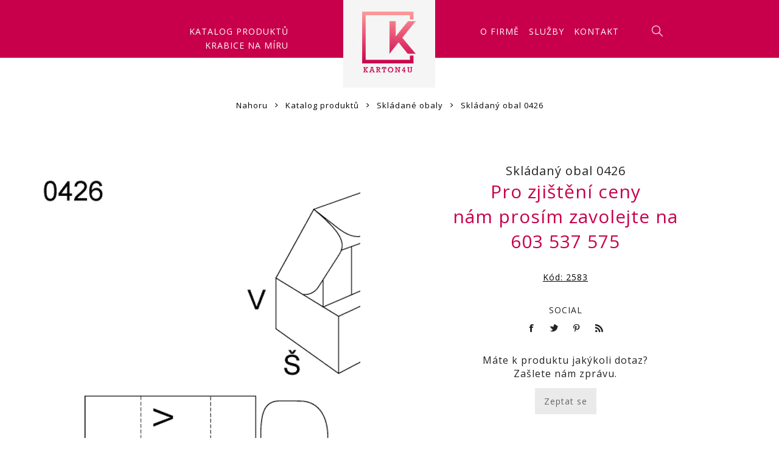

--- FILE ---
content_type: text/html; charset=utf-8
request_url: https://karton4you.cz/klopova-krabice-0426
body_size: 9215
content:
<!DOCTYPE html>
<html lang="cs"  class="html-product-details-page">
<head>
    <title>Krabice na m&#xED;ru. Skl&#xE1;dan&#xFD; obal 0426</title>
    <meta http-equiv="Content-type" content="text/html;charset=UTF-8" />
    <meta name="description" content="Krabice na m&#xED;ru" />
    <meta name="keywords" content="Krabice na m&#xED;ru" />
    <meta name="generator" content="nopCommerce" />
    <meta name="viewport" content="width=device-width, initial-scale=1.0, user-scalable=0, minimum-scale=1.0, maximum-scale=1.0" />
    <link href="https://fonts.googleapis.com/css?family=Nunito+Sans:300,400,800&amp;subset=latin-ext&display=swap" rel="stylesheet">
    <link href="https://fonts.googleapis.com/css2?family=Open+Sans:wght@400;700&display=swap" rel="stylesheet">

    <meta property="og:type" content="product" />
<meta property="og:title" content="Skl&#xE1;dan&#xFD; obal 0426" />
<meta property="og:description" content="" />
<meta property="og:image" content="https://karton4you.cz/images/thumbs/000/0000356_750.png" />
<meta property="og:image:url" content="https://karton4you.cz/images/thumbs/000/0000356_750.png" />
<meta property="og:url" content="https://karton4you.cz/klopova-krabice-0426" />
<meta property="og:site_name" content="Karton4You" />
<meta property="twitter:card" content="summary" />
<meta property="twitter:site" content="Karton4You" />
<meta property="twitter:title" content="Skl&#xE1;dan&#xFD; obal 0426" />
<meta property="twitter:description" content="" />
<meta property="twitter:image" content="https://karton4you.cz/images/thumbs/000/0000356_750.png" />
<meta property="twitter:url" content="https://karton4you.cz/klopova-krabice-0426" />

    

    <!-- Global site tag (gtag.js) - Google Analytics -->
                <script async src='https://www.googletagmanager.com/gtag/js?id='></script>
                <script>
                  window.dataLayer = window.dataLayer || [];
                  function gtag(){dataLayer.push(arguments);}
                  gtag('js', new Date());

                  gtag('config', '');
                  
                </script>

    


    <link href="/Themes/Avenue/Content/css/styles.css" rel="stylesheet" type="text/css" />
<link href="/Themes/Avenue/Content/css/footable.css" rel="stylesheet" type="text/css" />
<link href="/Themes/Avenue/Content/css/mobile.css" rel="stylesheet" type="text/css" />
<link href="/Themes/Avenue/Content/css/480.css" rel="stylesheet" type="text/css" />
<link href="/Themes/Avenue/Content/css/768.css" rel="stylesheet" type="text/css" />
<link href="/Themes/Avenue/Content/css/1024.css" rel="stylesheet" type="text/css" />
<link href="/Themes/Avenue/Content/css/1200.css" rel="stylesheet" type="text/css" />
<link href="/Themes/Avenue/Content/css/1500.css" rel="stylesheet" type="text/css" />
<link href="/Themes/Avenue/Content/css/msie.css" rel="stylesheet" type="text/css" />
<link href="/Plugins/SevenSpikes.Core/Styles/perfect-scrollbar.min.css" rel="stylesheet" type="text/css" />
<link href="/Plugins/SevenSpikes.Nop.Plugins.CloudZoom/Themes/Avenue/Content/cloud-zoom/CloudZoom.css" rel="stylesheet" type="text/css" />
<link href="/lib/magnific-popup/magnific-popup.css" rel="stylesheet" type="text/css" />
<link href="/Plugins/SevenSpikes.Nop.Plugins.MegaMenu/Themes/Avenue/Content/MegaMenu.css" rel="stylesheet" type="text/css" />
<link href="/Plugins/SevenSpikes.Nop.Plugins.InstantSearch/Themes/Avenue/Content/InstantSearch.css" rel="stylesheet" type="text/css" />
<link href="/Plugins/SevenSpikes.Nop.Plugins.AjaxCart/Themes/Avenue/Content/ajaxCart.css" rel="stylesheet" type="text/css" />
<link href="/Plugins/SevenSpikes.Nop.Plugins.ProductRibbons/Styles/Ribbons.common.css" rel="stylesheet" type="text/css" />
<link href="/Plugins/SevenSpikes.Nop.Plugins.ProductRibbons/Themes/Avenue/Content/Ribbons.css" rel="stylesheet" type="text/css" />
<link href="/Plugins/SevenSpikes.Nop.Plugins.QuickView/Themes/Avenue/Content/QuickView.css" rel="stylesheet" type="text/css" />
<link href="/lib/fineuploader/fine-uploader.min.css" rel="stylesheet" type="text/css" />
<link href="/Plugins/FoxNetSoft.CustomerRequests/Styles/styles.css" rel="stylesheet" type="text/css" />
<link href="/Themes/Avenue/Content/css/theme.custom-3.css?v=18" rel="stylesheet" type="text/css" />

    
    <link rel="canonical" href="https://karton4you.cz/klopova-krabice-0426" />

    
    
    <link rel="apple-touch-icon" sizes="72x72" href="icons/icons_3/apple-touch-icon.png">
<link rel="icon" type="image/png" sizes="32x32" href="icons/icons_3/favicon-32x32.png">
<link rel="icon" type="image/png" sizes="16x16" href="icons/icons_3/favicon-16x16.png">
<link rel="manifest" href="icons/icons_3/site.webmanifest">
<link rel="mask-icon" href="icons/icons_3/safari-pinned-tab.svg" color="#5bbad5">
<link rel="shortcut icon" href="icons/icons_3/favicon.ico">
<meta name="msapplication-TileColor" content="#da532c">
<meta name="msapplication-config" content="icons/icons_3/browserconfig.xml">
<meta name="theme-color" content="#ffffff">
    <link href="https://fonts.googleapis.com/css2?family=Comic+Neue:ital,wght@1,700&display=swap" rel="stylesheet">
    <!--Cookie panel-->
    <script>const ccnstL='/zasady-ochrany-osobnich-udaju',ccnstS="https://karton4you.cz/Themes/Avenue/Content/css/cookies.css",ccnstLang='cs';</script>
    <script defer src="https://karton4you.cz/Themes/Avenue/Content/scripts/cookies.js"></script>
<!--Cookie panel end-->
    <!-- Google Tag Manager -->
    <script>(function(w,d,s,l,i){w[l]=w[l]||[];w[l].push({'gtm.start':
    new Date().getTime(),event:'gtm.js'});var f=d.getElementsByTagName(s)[0],
    j=d.createElement(s),dl=l!='dataLayer'?'&l='+l:'';j.async=true;j.src=
    'https://www.googletagmanager.com/gtm.js?id='+i+dl;f.parentNode.insertBefore(j,f);
    })(window,document,'script','dataLayer','GTM-PLSX277');</script>
    <!-- End Google Tag Manager -->

    
    <!--Powered by nopCommerce - https://www.nopCommerce.com-->
</head>
<body class="product-details-page-body ">

    <!-- Google Tag Manager (noscript) -->
    <noscript><iframe src="https://www.googletagmanager.com/ns.html?id=GTM-PLSX277"
    height="0" width="0" style="display:none;visibility:hidden"></iframe></noscript>
    <!-- End Google Tag Manager (noscript) -->

    



<div class="ajax-loading-block-window" style="display: none">
</div>
<div id="dialog-notifications-success" title="Oznámení" style="display:none;">
</div>
<div id="dialog-notifications-error" title="Chyba" style="display:none;">
</div>
<div id="dialog-notifications-warning" title="Varování" style="display:none;">
</div>
<div id="bar-notification" class="bar-notification-container" data-close="Zavřít">
</div>



<!--[if lte IE 8]>
    <div style="clear:both;height:59px;text-align:center;position:relative;">
        <a href="http://www.microsoft.com/windows/internet-explorer/default.aspx" target="_blank">
            <img src="/Themes/Avenue/Content/img/ie_warning.jpg" height="42" width="820" alt="You are using an outdated browser. For a faster, safer browsing experience, upgrade for free today." />
        </a>
    </div>
<![endif]-->


<div class="master-wrapper-page   standard-gallery">
    
    <div class="overlayOffCanvas"></div>
    <div class="header-wrapper">
        


<div class="header">
    
    
    <div class="header-upper">
        <div class="header-text">
            <span>.</span>
        </div>
        <div class="profile-links responsive-nav-content">
            <div class="responsive-nav-head">
                <span class="text">Profile</span>
                <span class="button close-links"></span>
            </div>
            <div class="responsive-nav-body">
                
                <div class="header-selects">
                

                    
                </div>
            </div>
        </div>
    </div>
    <div class="header-lower">
        <div class="header-lower-inner">
            <div class="header-menu table-cell responsive-nav-content">
                <div class="responsive-nav-head">
                    <span class="text">Menu</span>
                    <span class="button close-menu"></span>
                </div>
               
                    



    <ul class="mega-menu menu4you"
        data-isRtlEnabled="false"
        data-enableClickForDropDown="false">



<li class=" ">

    <a href="/katalog-produktu" class="" title="Katalog produkt&#x16F;" ><span> Katalog produkt&#x16F;</span></a>

</li>




<li class=" ">

    <a href="https://karton4you.cz/krabice-na-miru" class="" title="Krabice na m&#xED;ru" ><span> Krabice na m&#xED;ru</span></a>

</li>




<li class="skrytdesktop ">

    <a href="/about-us" class="" title="O firm&#x11B;" ><span> O firm&#x11B;</span></a>

</li>




<li class="skrytdesktop ">

    <a href="/sluzby" class="" title="Slu&#x17E;by" ><span> Slu&#x17E;by</span></a>

</li>




<li class="skrytdesktop ">

    <a href="/contactus" class="" title="Kontakty" ><span> Kontakty</span></a>

</li>


        
    </ul>
    <div class="menu-title"><span>Menu</span></div>
    <ul class="mega-menu-responsive menu4you">



<li class=" ">

    <a href="/katalog-produktu" class="" title="Katalog produkt&#x16F;" ><span> Katalog produkt&#x16F;</span></a>

</li>




<li class=" ">

    <a href="https://karton4you.cz/krabice-na-miru" class="" title="Krabice na m&#xED;ru" ><span> Krabice na m&#xED;ru</span></a>

</li>




<li class="skrytdesktop ">

    <a href="/about-us" class="" title="O firm&#x11B;" ><span> O firm&#x11B;</span></a>

</li>




<li class="skrytdesktop ">

    <a href="/sluzby" class="" title="Slu&#x17E;by" ><span> Slu&#x17E;by</span></a>

</li>




<li class="skrytdesktop ">

    <a href="/contactus" class="" title="Kontakty" ><span> Kontakty</span></a>

</li>


        
    </ul>

            </div>

<div class="header-logo-wrapper table-cell">
                <div class="nav-button menu-button">
                    <span class="trigger" title="Menu"></span>
                </div>
                <div class="header-logo">
                    



<a href="/" class="logo">


<img alt="Karton4You" src="https://karton4you.cz/images/thumbs/000/0000602_logo_02.jpeg" /></a>
                </div>
            </div>

            

            <div class="responsive-nav-wrapper table-cell">
                <div class="kontaktytop">
            



    <ul class="mega-menu kontaktmenutop"
        data-isRtlEnabled="false"
        data-enableClickForDropDown="false">



<li class=" ">

    <a href="/about-us" class="" title="O firm&#x11B;" ><span> O firm&#x11B;</span></a>

</li>




<li class=" ">

    <a href="/sluzby" class="" title="Slu&#x17E;by" ><span> Slu&#x17E;by</span></a>

</li>




<li class=" ">

    <a href="/contactus" class="" title="Kontakt" ><span> Kontakt</span></a>

</li>


        
    </ul>
    <div class="menu-title"><span>Menu</span></div>
    <ul class="mega-menu-responsive kontaktmenutop">



<li class=" ">

    <a href="/about-us" class="" title="O firm&#x11B;" ><span> O firm&#x11B;</span></a>

</li>




<li class=" ">

    <a href="/sluzby" class="" title="Slu&#x17E;by" ><span> Slu&#x17E;by</span></a>

</li>




<li class=" ">

    <a href="/contactus" class="" title="Kontakt" ><span> Kontakt</span></a>

</li>


        
    </ul>

                <div class="nav-button search-button">
                    <span class="trigger" title="Výsledek hledání"></span>
                </div>
                </div>
                <div class="nav-button personal-button">
                    <span class="trigger" title="Profile"></span>
                </div>
                
            </div>
        </div>
    </div>
    
    
    <div class="search-box store-search-box responsive-nav-content">
        <div class="responsive-nav-head">
    <span class="text">Výsledek hledání</span>
    <span class="button close-search"></span>
</div>
<div class="responsive-nav-body">
    <form method="get" class="search-form" id="small-search-box-form" action="/search">
        <input type="text" class="search-box-text" id="small-searchterms" autocomplete="off" name="q" placeholder="Vyhledat ..." aria-label="Search store" />
        



<input type="hidden" class="instantSearchResourceElement"
       data-highlightFirstFoundElement="true"
       data-minKeywordLength="3"
       data-defaultProductSortOption="0"
       data-instantSearchUrl="/instantSearchFor"
       data-searchPageUrl="/search"
       data-searchInProductDescriptions="true"
       data-numberOfVisibleProducts="2" />


        <button type="submit" class="button-1 search-box-button" value="Hledat">Hledat</button>
            
                
    </form>
</div>
    </div>
    <div class="flyout-cart responsive-nav-content">
        <div class="responsive-nav-head">
            <span class="button close-cart"></span>
        </div>
        <div class="responsive-nav-body">
        </div>
    </div>
    
</div>
    </div>
        
        
        <div class="breadcrumb">
            <ul itemscope itemtype="http://schema.org/BreadcrumbList">
                
                <li>
                    <span>
                        <a href="/">
                            <span>Nahoru</span>
                        </a>
                    </span>
                    <span class="delimiter">&gt;</span>
                </li>
                                    <li itemprop="itemListElement" itemscope itemtype="http://schema.org/ListItem">
                        <a href="/katalog-produktu" itemprop="item">
                            <span itemprop="name">Katalog produkt&#x16F;</span>
                        </a>
                        <span class="delimiter">&gt;</span>
                        <meta itemprop="position" content="1" />
                    </li>
                    <li itemprop="itemListElement" itemscope itemtype="http://schema.org/ListItem">
                        <a href="/skladane-obaly" itemprop="item">
                            <span itemprop="name">Skl&#xE1;dan&#xE9; obaly</span>
                        </a>
                        <span class="delimiter">&gt;</span>
                        <meta itemprop="position" content="2" />
                    </li>
                
                <li itemprop="itemListElement" itemscope itemtype="http://schema.org/ListItem">
                    <strong class="current-item" itemprop="name">Skl&#xE1;dan&#xFD; obal 0426</strong>
                    <span itemprop="item" itemscope itemtype="http://schema.org/Thing" 
                          id="/klopova-krabice-0426">
                    </span>
                    <meta itemprop="position" content="3" />
                    
                </li>
            </ul>
    </div>


        <div class="master-wrapper-content">
        




<div class="ajaxCartInfo" data-getAjaxCartButtonUrl="/NopAjaxCart/GetAjaxCartButtonsAjax"
     data-productPageAddToCartButtonSelector=".add-to-cart-button"
     data-productBoxAddToCartButtonSelector=".product-box-add-to-cart-button"
     data-productBoxProductItemElementSelector=".product-item"
     data-enableOnProductPage="True"
     data-enableOnCatalogPages="True"
     data-miniShoppingCartQuatityFormattingResource="({0})"
     data-miniWishlistQuatityFormattingResource="({0})"
     data-addToWishlistButtonSelector=".add-to-wishlist-button">
</div>

<input id="addProductVariantToCartUrl" name="addProductVariantToCartUrl" type="hidden" value="/AddProductFromProductDetailsPageToCartAjax" />
<input id="addProductToCartUrl" name="addProductToCartUrl" type="hidden" value="/AddProductToCartAjax" />
<input id="miniShoppingCartUrl" name="miniShoppingCartUrl" type="hidden" value="/MiniShoppingCart" />
<input id="flyoutShoppingCartUrl" name="flyoutShoppingCartUrl" type="hidden" value="/NopAjaxCartFlyoutShoppingCart" />
<input id="checkProductAttributesUrl" name="checkProductAttributesUrl" type="hidden" value="/CheckIfProductOrItsAssociatedProductsHasAttributes" />
<input id="getMiniProductDetailsViewUrl" name="getMiniProductDetailsViewUrl" type="hidden" value="/GetMiniProductDetailsView" />
<input id="flyoutShoppingCartPanelSelector" name="flyoutShoppingCartPanelSelector" type="hidden" value="#flyout-cart" />
<input id="shoppingCartMenuLinkSelector" name="shoppingCartMenuLinkSelector" type="hidden" value=".cart-qty" />
<input id="wishlistMenuLinkSelector" name="wishlistMenuLinkSelector" type="hidden" value="span.wishlist-qty" />






<div id="product-ribbon-info" data-productid="123"
     data-productboxselector=".product-item, .item-holder"
     data-productboxpicturecontainerselector=".picture, .item-picture"
     data-productpagepicturesparentcontainerselector=".product-essential"
     data-productpagebugpicturecontainerselector=".picture"
     data-retrieveproductribbonsurl="/RetrieveProductRibbons">
</div>


<div class="quickViewData" data-productselector=".product-item"
     data-productselectorchild=".buttons .wrap"
     data-retrievequickviewurl="/quickviewdata"
     data-quickviewbuttontext="detail zde"
     data-quickviewbuttontitle="Quick View"
     data-isquickviewpopupdraggable="True"
     data-enablequickviewpopupoverlay="True"
     data-accordionpanelsheightstyle="content"
     data-getquickviewbuttonroute="/getquickviewbutton">
</div>
        <div class="master-column-wrapper">
            <div class="center-1">
    
    

<!--product breadcrumb-->

<div class="page product-details-page">
    <div class="page-body">
        
        <form method="post" id="product-details-form" action="/klopova-krabice-0426">
            <div itemscope itemtype="http://schema.org/Product" data-productid="123">
                <div class="product-essential">
                    
                    



    <input type="hidden" class="cloudZoomAdjustPictureOnProductAttributeValueChange"
           data-productid="123"
           data-isintegratedbywidget="true" />
        <input type="hidden" class="cloudZoomEnableClickToZoom" />
    <div class="gallery sevenspikes-cloudzoom-gallery">
        
        <div class="picture-wrapper">
            <div class="picture" id="sevenspikes-cloud-zoom" data-zoomwindowelementid=""
                 data-selectoroftheparentelementofthecloudzoomwindow=""
                 data-defaultimagecontainerselector=".product-essential .gallery"
                 data-zoom-window-width="500"
                 data-zoom-window-height="500">
                <a href="https://karton4you.cz/images/thumbs/000/0000356.png" data-full-image-url="https://karton4you.cz/images/thumbs/000/0000356.png" class="picture-link" id="zoom1">
                    <img src="https://karton4you.cz/images/thumbs/000/0000356_750.png" alt="Obr&#xE1;zek z Skl&#xE1;dan&#xFD; obal 0426 " class="cloudzoom" id="cloudZoomImage"
                         itemprop="image" data-cloudzoom="appendSelector: &#x27;.picture-wrapper&#x27;, zoomPosition: &#x27;inside&#x27;, zoomOffsetX: 0, captionPosition: &#x27;bottom&#x27;, tintOpacity: 0, zoomWidth: 500, zoomHeight: 500, easing: 3, touchStartDelay: true, zoomFlyOut: false, disableZoom: &#x27;auto&#x27;"
                          />
                </a>
            </div>
        </div>
        
    </div>
                    <div class="overview ">
                        <div class="product-name">
                            
                            <h1 itemprop="name">
                                <span>Skl&#xE1;dan&#xFD; obal 0426</span>
                                
                            </h1>
                            
                            <!--price-->
    <div class="prices" itemprop="offers" itemscope itemtype="http://schema.org/Offer">
            <div class="product-price call-for-price">
                   <span class="CallForPrice1">Pro zjištění ceny</span>
                    <span class="CallForPrice2">nám prosím zavolejte na</span>
                    <span class="CallForPrice2"><a href="tel:734200165">603 537 575</a></span>
            </div>
    </div>
                        </div>
                        
                        <!--manufacturers-->
                        
                        <!--SKU, MAN, GTIN, vendor-->
                        	<div class="additional-details">
	        <div class="sku" >
	            <span class="label">Kód:</span>
	            <span class="value" itemprop="sku" id="sku-123">2583</span>
	        </div>
	    	    	    	</div>

                        <!--delivery-->
                        
                        <!--sample download-->
                        
                        <!--attributes-->
                        <!--gift card-->
                        <!--rental info-->
                        <!--price breaks-->
                        
                        <div class="cart-buttons-wrapper">
                            <!--add to cart-->
                            <!--wishlist, compare, email a friend-->
                            <div class="overview-buttons">
                                
                                
                                
                                
                            </div>
                        </div>
                        <!--availability-->
                        
                        



<div class="product-share">
    <label>Social</label>
    <ul class=".product-share-list">

        <li class="share-item facebook">
            <a class="share-link" href="javascript:openShareWindow('https://www.facebook.com/sharer.php?u=https://karton4you.cz/klopova-krabice-0426')"></a>
        </li>

        <li class="share-item twitter">
            <a class="share-link " href="javascript:openShareWindow('https://twitter.com/share?url=https://karton4you.cz/klopova-krabice-0426')"></a>
        </li>

        <li class="share-item pinterest">
            <a class="share-link" href="javascript:void((function(){var e=document.createElement('script');e.setAttribute('type','text/javascript');e.setAttribute('charset','UTF-8');e.setAttribute('src','https://assets.pinterest.com/js/pinmarklet.js?r='+Math.random()*99999999);document.body.appendChild(e)})());"></a>
        </li>

        <li class="share-item rss">
            <a class="share-link" href="#"></a>
        </li>

    </ul>

    
</div>

                        <style type="text/css">
.fns-rfq-buttons {
    margin: 25px 0 25px;
}
.fns-rfq-buttons input {
    background-color: #eaeaea;
    background-position: left center;
    background-repeat: no-repeat;
    border: medium none;
    color: #666;
    display: block;
    font-size: 14px;
    padding: 12px 15px 12px 15px;
    text-align: center;
    display: inline-block;
    width: auto;
}
</style>
<div class="fns-rfq-buttons">
<div class="dotaz-produkt">Máte k produktu jakýkoli dotaz? <br />Zašlete nám zprávu.</div>
        <input type="button" value="Zeptat se" onclick="ajaxRFQForm.load_rfqform(0,123)" />
</div>

                    </div>
					
                </div>
                
                <div class="product-collateral">
                    
                    
                </div>
                
                
            </div>
        <input name="__RequestVerificationToken" type="hidden" value="CfDJ8EIr9b61TGpKi7wru06QT9Mz2w6OYexqUztj9tlQ0F8b9VewsICjuED9fluFm3warDZxhIhw50pLmwUsu7IRHh4iBlucVGU8_Ci1HkgDduFtgWmZhKXlXyShouFTNovRRTEbMy47Agh2ZN5fMxzexR8" /></form>
        
    </div>
</div>

    
</div>

        </div>
        
    </div>
    

<div class="footer">
    <div class="footer-upper">
        
    </div>
    <div class="footer-middle">
        <div class="footer-text">
            <div class="footer-logo">
                    <img src="https://karton4you.cz/images/thumbs/000/0001601_logo2_02.jpeg" alt="" title="" />
            </div>
            <p class="text">Jsme profesionálové v oboru déle než 25 let.<BR> Co slíbíme  to splníme,  kvalitně a v termínu.</p>
        
        </div>
        <div class="footer-block-wrapper">
            <div class="footer-block information">

<div class="title">
                    <strong>Objednávky</strong>
                </div>
                <ul class="list">
                    <li><li>V případě dotazů či pomoci s výběrem nás <br>neváhejte kontaktovat</li> <li><div class="landingpage-ico-footer"><img src="https://karton4you.cz/images/uploaded/landingpage/phone.svg" alt="Description of Image" <li class="phone2landing">     603 537 575</p></div></li></li>
                </ul>


                
            </div>
           <div class="footer-block customer-service">
                <div class="title">
                    <strong>Péče a podpora</strong>
                </div>
                <ul class="list">
                        <li><a href="/sitemap">Mapa webu</a></li>
                                            <li><a href="/zasady-ochrany-osobnich-udaju">GDPR a ochrana osobn&#xED;ch &#xFA;daj&#x16F;</a></li>
                                            <li><a href="/contactus">Napište nám</a></li>
                </ul>
            </div>
                
            </div>
        </div>
    </div>
    <div class="footer-lower">
        <div class="footer-lower-block footer-site-info">
                <div class="info footer-powered-by">
                    Powered by <a href="https://www.nopcommerce.com/">nopCommerce</a>
                </div>
                            <div class="info footer-designed-by">
                    Created by <a href="https://www.frons.cz/" target="_blank">Frons.cz</a>
                </div>
            <div class="info footer-disclaimer">
                Copyright &copy; 2026 Karton4You. Všechna práva vyhrazena.
            </div>
        </div>
        
    </div>
    
    


</div>
</div>

<div class="fns-rfq" data-rfqcontoller="/CustomerRequest/PopUpProductDetails" style="display:none;"></div>
<div id="fns-rfq-popupwindow-product" style="display:none;"></div>
<div class="fns-rfq-ajax-loading-block" style="display: none">
    <div class="loading-image">
    </div>
</div><div class="fns-rfqform" data-contoller="/requestforquotation/popupwindow" data-contoller-post="/requestforquotation/popupwindowpost">
    <div id="fns-rfqform-popupwindow" title="" style="display:none;"></div>
    <div class="fns-rfqform-ajax-loading-block" style="display: none">
        <div class="loading-image"></div>
    </div>
</div>


    <link href="/Plugins/FoxNetSoft.RequestForQuotation/Styles/styles.css" rel="stylesheet" type="text/css" />

    <script src="/lib/jquery/jquery-3.3.1.min.js"></script>
<script src="/lib/jquery-validate/jquery.validate-v1.17.0/jquery.validate.min.js"></script>
<script src="/lib/jquery-validate/jquery.validate.unobtrusive-v3.2.10/jquery.validate.unobtrusive.min.js"></script>
<script src="/lib/jquery-ui/jquery-ui-1.12.1.custom/jquery-ui.min.js"></script>
<script src="/lib/jquery-migrate/jquery-migrate-3.0.1.min.js"></script>
<script src="/Plugins/SevenSpikes.Core/Scripts/iOS-12-array-reverse-fix.min.js"></script>
<script src="/js/public.common.js"></script>
<script src="/js/public.ajaxcart.js"></script>
<script src="/js/public.countryselect.js"></script>
<script src="/lib/kendo/2014.1.318/kendo.core.min.js"></script>
<script src="/lib/kendo/2014.1.318/kendo.userevents.min.js"></script>
<script src="/lib/kendo/2014.1.318/kendo.draganddrop.min.js"></script>
<script src="/lib/kendo/2014.1.318/kendo.window.min.js"></script>
<script src="/Plugins/SevenSpikes.Nop.Plugins.InstantSearch/Scripts/InstantSearch.min.js"></script>
<script src="/Plugins/SevenSpikes.Core/Scripts/lib/kendo/2019.2.619/kendo.core.min.js"></script>
<script src="/lib/kendo/2014.1.318/kendo.data.min.js"></script>
<script src="/lib/kendo/2014.1.318/kendo.popup.min.js"></script>
<script src="/lib/kendo/2014.1.318/kendo.list.min.js"></script>
<script src="/lib/kendo/2014.1.318/kendo.autocomplete.min.js"></script>
<script src="/Plugins/SevenSpikes.Core/Scripts/cloudzoom.core.min.js"></script>
<script src="/Plugins/SevenSpikes.Nop.Plugins.CloudZoom/Scripts/CloudZoom.min.js"></script>
<script src="/lib/magnific-popup/jquery.magnific-popup.min.js"></script>
<script src="/Plugins/SevenSpikes.Core/Scripts/sevenspikes.core.min.js"></script>
<script src="/Plugins/SevenSpikes.Nop.Plugins.MegaMenu/Scripts/MegaMenu.min.js"></script>
<script src="/Plugins/SevenSpikes.Core/Scripts/jquery.json-2.4.min.js"></script>
<script src="/Plugins/SevenSpikes.Nop.Plugins.AjaxCart/Scripts/AjaxCart.min.js"></script>
<script src="/Plugins/SevenSpikes.Nop.Plugins.ProductRibbons/Scripts/ProductRibbons.min.js"></script>
<script src="/lib/fineuploader/jquery.fine-uploader.min.js"></script>
<script src="/Plugins/SevenSpikes.Nop.Plugins.QuickView/Scripts/QuickView.min.js"></script>
<script src="/Plugins/FoxNetSoft.RequestForQuotation/Scripts/ajaxRFQForm.js"></script>
<script src="/Plugins/SevenSpikes.Core/Scripts/footable.min.js"></script>
<script src="/Plugins/SevenSpikes.Core/Scripts/perfect-scrollbar.min.js"></script>
<script src="/Plugins/SevenSpikes.Core/Scripts/sevenspikes.theme.min.js"></script>
<script src="/Themes/Avenue/Content/scripts/avenue.js"></script>

    <script type="text/javascript">
        function openShareWindow(url) {
            var winWidth = 520;
            var winHeight = 400;
            var winTop = (screen.height / 2) - (winHeight / 2);
            var winLeft = (screen.width / 2) - (winWidth / 2);

            window.open(url, 'sharer', 'top=' + winTop + ',left=' + winLeft + ',toolbar=0,status=0,width=' + winWidth + ',height=' + winHeight);
        }
    </script>
<script>
        AjaxCart.init(false, '.cart-qty', '.wishlist-qty', '#flyout-cart');
    </script>
<script id="instantSearchItemTemplate" type="text/x-kendo-template">
    <div class="instant-search-item" data-url="${ data.CustomProperties.Url }">
        <a href="${ data.CustomProperties.Url }">
            <div class="picture">
                <img src="${ data.DefaultPictureModel.ImageUrl }" alt="${ data.Name }" title="${ data.Name }" style="border: none">
            </div>
            <div class="details">
                <div class="title">${ data.Name }</div>
                # var ratingPercent = (((data.ReviewOverviewModel.RatingSum * 100)/ data.ReviewOverviewModel.TotalReviews) / 5) || 0; #
                <div class="product-reviews-overview" #if (data.ReviewOverviewModel.TotalReviews>
                    0) {# itemprop="aggregateRating" itemscope itemtype="http://schema.org/AggregateRating"#}#>
                    <div class="rating-box">
                        <div class="rating-icons">
                            <div class="rating" style="width: #= ratingPercent #%">
                            </div>
                        </div>
                    </div>
                </div>

                <div class="price"># var price = ""; if (data.ProductPrice.Price) { price = data.ProductPrice.Price } # #= price #</div>
            </div>
        </a>
    </div>
</script>
<script>
                $("#small-search-box-form").on("submit", function(event) {
                    if ($("#small-searchterms").val() == "") {
                        alert('Zadejte pros\u00EDm hledan\u00E9 kl\u00ED\u010Dov\u00E9 slovo');
                        $("#small-searchterms").focus();
                        event.preventDefault();
                    }
                });
            </script>

    <div class="scroll-back-button"></div>
</body>
</html>

--- FILE ---
content_type: text/html; charset=utf-8
request_url: https://karton4you.cz/getquickviewbutton?_=1769042250158
body_size: -439
content:
<button class=quick-view-button type=button title="Quick View"> <span>detail zde</span> </button>

--- FILE ---
content_type: text/css
request_url: https://karton4you.cz/Themes/Avenue/Content/css/768.css
body_size: 3504
content:

@media all and (max-width: 1200px) {

	.skrytdesktop {
		display: none !important;
	  }

	.header-lower-inner {
		
		background-color: #c70953;
	}	
	.header-lower .nav-button .trigger::before {
	
		color: #eaeaea;
	  }
	  .responsive-nav-wrapper.table-cell {
		padding-top: 10px;
	  }
	  .sub-category-item {
		
		color: black;
	  }

	  .upoutavky {
		max-width: 1366px;
		background-color:none ;
		max-height: 470px;
		
	  }
	  /*.upoutavky-block {
		display: flex;
		align-items: flex-start;
		flex-wrap: nowrap;
		margin: 75px 0px 0px 0;
		background-color: white;
	  }*/
	
	  .poptavka101 {
		position: relative;
		top: -59px;
		left: 840px;
		font-size: 18px;
	font-weight: bold;
		
	  }
	  .poptavka102 {
		position: relative;
		top: 96px;
		left: 29px;
		font-size: 18px;
	font-weight: bold;
	  }
	  .poptavka103 {
		position: relative;
		top: 172px;
		left: 1081px;
		font-size: 18px;
	font-weight: bold;
	  }

}	

	@media all and (min-width: 769px) {

/* GLOBAL STYLES */

.header-logo a img {
	max-width: 63%;
  }

.master-wrapper-content {
	padding-left: 2%;
	padding-right: 2%;
}
.desktop-hidden {display: none !important;}

/* GLOBAL FORMS */

.inputs .option-list li {
	display: inline-block;
    margin: 5px 10px;
}

/* NOTIFICATIONS & POPUPS */
/* HEADER */

.admin-header-links {
	position: fixed;
	top: 0;
	left: 0;
	right: 0;
	max-width: 40%;
	height: 60px;
	margin: auto;
	background-color: transparent;
	padding: 10px 0;
	font-size: 0;
	color: #777;
}
.admin-header-links a,
.admin-header-links span {
	font-size: 12px;
	line-height: 40px;
	text-transform: uppercase;
}
.admin-header-links a:hover {
	color: #222;
	text-shadow: 0 0 rgba(0,0,0,0.5);
}

/* HEADER MENU */
/* FOOTER */

.footer-text {
	padding-bottom: 65px;
}
.footer-block-wrapper {
	display: table;
	width: 100%;
	padding: 0 0 60px;
}
.footer-block {
	display: table-cell;
	width: 33.333%;
	/*border-right: 1px solid #333;*/
	vertical-align: top;
}
.footer-block:last-child {
	border: none;
}
.footer-block .title {
	margin: 0;
	border: none;
	padding-top: 0;
	cursor: default;
}
.footer-block .title:before,
.footer-block .title:after {
	display: none;
}
.footer-block .list {
	display: block !important;
	height: auto !important;
	padding: 10px 0 0 !important;
	margin: 0 0 -5px;
}

/* HOMEPAGE INFO PANEL */

.information-box {
	width: calc(50% - 20px);
}

/* LEFT/RIGHT COLUMN */

.block {
	width: 31.3333%;
	margin: 0 1% 2%;
}
.block:nth-of-type(2n+1) {
	clear: none;
}
.block:nth-of-type(3n+1) {
	clear: both;
}

/* CATEGORY PAGE & GRIDS */

.product-selectors {
	position: relative;
	border: 1px solid #ebebeb;
	text-align: left;
	font-size: 0;
}
.product-select-block {
	display: inline-block;
	float: none;
	width: auto;
	margin: -1px;
	vertical-align: top;
}
.product-select-block select {
	min-width: 250px;
    border-color: #ebebeb;
}

.item-box {
	width: 32%;
	margin-left: 2%;
}
.item-box:nth-child(2n+1) {
	margin-left: 2%;
}
.item-box:nth-child(3n+1) {
	margin-left: 0;
}

.product-list .item-box {
    float: none;
    width: auto !important;
    margin-left: 0 !important;
	border-bottom: 1px solid #ebebeb;
	padding-bottom: 30px;
}
.product-list .product-item {
    display: table;
	width: 100%;
}
.product-list .item-box .picture {
	display: table-cell;
	width: 25%;
	margin: 0;
	vertical-align: top;
}
.product-list .item-box .details {
	display: table-cell;
	width: 50%;
	padding: 0 2% 0 2.5%;
	text-align: left;
	vertical-align: top;
}
.product-list .item-box .product-title {
	font-size: 20px;
}
.product-list .item-box .description {
    display: block;
	margin: 0 0 20px;
}
.product-list .item-box .old-price {
	font-size: 16px;
}
.product-list .item-box .actual-price {
	font-size: 23px;
	color: #f61853;
}
.product-list .item-box .buttons {
	display: table-cell;
	position: static;
	width: 25%;
	border: none;
	vertical-align: middle;
	opacity: 1;
}
.product-list .item-box .buttons:before {
	display: none;
}
.product-list .item-box .dummy-link {
	display: none;
}
.product-list .item-box .wrap {
	position: relative !important;
	width: auto !important;
	margin-top: 0 !important;
	padding-top: 50px;
	text-align: right;
	white-space: normal !important;
}
.product-list .item-box button {
	width: 100%;
	margin: 0 0 10px;
	border: 1px solid #666;
	font-size: 13px;
	letter-spacing: 0.5px;
	text-transform: uppercase;
	color: #222;
}
.product-list .item-box button:before {
	content: "+";
	display: inline;
	position: relative;
	top: 2px;
	left: -5px;
	line-height: normal;
}
.product-list .product-box-add-to-cart-button {
	position: absolute;
	top: 0;
	right: 0;
	outline: 1px solid transparent;
	border-color: #222 !important;
	background-color: #222;
	color: #fff !important;
	transition: all 0.2s ease;
}
.product-list .product-box-add-to-cart-button:hover {
	outline-color: #222;
}
.product-list .product-box-add-to-cart-button:before {
	color: #fff !important;
}

.pager {
	margin: 20px 0 0;
}
.pager .previous-page {
	margin-right: 20px;
}
.pager .next-page {
	margin-left: 21px;
}

/* FEATURED CATEGORIES */
/* PRODUCT PAGE */

.overview .product-name {
	padding: 0 2%;
}

.tier-prices .prices-table {
	display: table;
	position: relative;
	width: 100%;
	border: none;
	border-collapse: collapse;
}
.tier-prices .prices-table:after {
	content: "";
	position: absolute;
	top: 1px;
	right: 1px;
	bottom: 1px;
	left: 1px;
	border: 10px solid #fff;
	pointer-events: none;
}
.tier-prices .prices-row {
	display: table-row;
	float: none;
	width: auto;
}
.tier-prices .prices-row > div {
	display: table-cell;
	border: 1px solid #ebebeb !important;
	padding: 15px;
}
.tier-prices .field-header {
	min-width: 100px;
}

.variant-picture {
	float: left;
	width: 280px;
}
.variant-overview {
	margin-left: 300px;
	text-align: left;
}
.variant-overview 
.free-shipping:before {
	margin-left: 0;
}
.variant-overview .qty-label {
	display: none;
}
.variant-overview .qty-input,
.variant-overview .qty-dropdown {
	margin-left: 0;
}

.product-specs-box .table-wrapper {
    position: relative;
}
.product-specs-box .table-wrapper:after {
	content: "";
	position: absolute;
	top: 1px;
	right: 1px;
	bottom: 1px;
	left: 1px;
	border: 10px solid #fff;
	pointer-events: none;
}

.ui-tabs .ui-tabs-nav {
	font-size: 0;
}
.ui-tabs .ui-tabs-nav li {
	display: inline-block;
	position: relative;
	padding: 0 36px;
}
.ui-tabs .ui-tabs-nav li + li:before {
	content: "X";
	position: absolute;
	top: 0; bottom: 0;
	left: -5px;
	height: 18px;
	margin: auto;
	/*font-family: 'Nunito Sans', sans-serif;*/
	font-family: 'Open Sans Bold', 'Open Sans Regular', 'Open Sans', sans-serif;
	font-size: 14px
}

/* REVIEW PAGE */

.write-review .form-wrapper {
	padding: 40px 3%;
}
.product-review-item {
	padding-left: 1%;
	padding-right: 1%;
}
.review-item-head .title {
	float: left;
	margin: 0
}
.review-item-head .rating-box {
	float: right;
}
.product-review-info {
	float: left;
}
.product-review-helpfulness {
	float: right;
	margin: 0;
}
.product-review-item .reply-wrapper {
	padding: 30px;
}
.product-review-item .review-content {
	text-align: left;
}

/* WISHLIST & COMPARE LIST */

.compare-section .item {
	padding: 20px;
}
.compare-section .item + .item {
	margin-top: -20px;
}
.compare-section .picture + .cells {
	padding: 0 20px;
}

/* TOPICS */

.topic-password form {
	padding: 40px 3%;
}

/* CONTACT PAGES */

.contact-page .fieldset,
.email-a-friend-page .fieldset,
.apply-vendor-page .wrapper {
	padding: 40px 3%;
}
.contact-page .inputs:nth-child(1),
.email-a-friend-page .inputs:nth-child(1),
.apply-vendor-page .inputs:nth-child(1) {
	float: left;
	clear: none;
	width: 46.5%;
	margin-right: 1.5%;
}
.contact-page .inputs:nth-child(2),
.email-a-friend-page .inputs:nth-child(2),
.apply-vendor-page .inputs:nth-child(2) {
	float: right;
	clear: none;
	width: 46.5%;
	margin-left: 1.5%;
}

/* REGISTRATION & LOGIN */

.registration-page form,
.customer-block .wrapper {
	padding: 40px 3%;
}
.customer-block .guest-button,
.customer-block .guest-button + input {
	margin: 0 5px;
}

/* ACCOUNT PAGES */

.customer-info-page,
.address-edit-page,
.change-password-page,
.customer-avatar-page,
.customer-reviews-list,
.giftcard-balance-page,
.vendor-info-page {
	padding: 40px 3%;
}
.address-list, .order-list,
.return-request-list,
.gdpr-tools-page form,
.price-match-list {
	overflow: hidden;
}
.address-list-page .section,
.order-list-page .section,
.return-request-list .section,
.gdpr-tools-page .section,
.price-match-list.section {
	float: left;
	width: 48%;
	margin: 0 1% 2%;
}
.address-list .section:nth-child(odd),
.order-list .section:nth-child(odd),
.request-list .section:nth-child(odd),
.price-match-list.section:nth-child(odd) {
	clear: both;
}
.address-list .section:nth-child(even),
.order-list .section:nth-child(even),
.request-list .section:nth-child(even),
.price-match-list.section:nth-child(even) {
	clear: none;
}
.address-list .section:last-child,
.order-list .section:last-child,
.request-list .section:last-child,
.price-match-list.section:last-child {
	margin-bottom: 0;
}
.address-list .section:only-child,
.one-address + .section:last-child,
.order-list .section:only-child,
.request-list .section:only-child,
.price-match-list.section:only-child {
	float: none;
	width: auto;
	max-width: 900px;
	margin-left: auto;
	margin-right: auto;
}
.one-address + .section:last-child {
	margin-top: -1px;
}
.section.recurring-payments {
	float: none;
	width: auto;
}
.customer-reviews-page .review-item-head {
	overflow: hidden;
}
.customer-reviews-page .review-title {
	float: left;
	max-width: calc(100% - 80px);
}
.customer-reviews-page .rating-box {
	float: right;
	margin-top: 5px;
}
.gdpr-tools-page .section .info {
	min-height: 75px;
}

/* SHOPPING CART */

.order-progress li {
	width: calc(33.33333% - 3px);
}
.cart-options button {
	min-width: 0;
}
.coupon-code .button-2 {
	position: absolute;
	top: 4px;
	right: 3px;
	width: auto !important;
	min-width: 150px;
	background-color: #fff !important;
	color: #222 !important;
}

/* CHECKOUT */

.checkout-page .address-grid {
	padding: 10px;
}
.checkout-page .address-item,
.checkout-page .enter-address {
	padding: 40px 3%;
}
.checkout-page .address-item {
	float: left;
	width: 48%;
	margin: 1% !important;
}
.checkout-page .address-item:nth-child(odd) {
	clear: both;
}
.checkout-page .address-item:nth-child(even) {
	clear: none;
}
.checkout-page .address-item:only-child {
	float: none;
	margin-left: auto !important;
	margin-right: auto !important;
}
.checkout-page .new-address {
	max-width: 900px;
	margin: auto;
}
.opc .order-summary {
	margin-top: 15px !important;
	overflow: hidden;
}
.opc .confirm-tab .buttons {
	margin: 0 0 10px;
}

/* ORDER DETAILS & RETURN REQUEST */

.order-review-data,
.order-details-area,
.shipment-details-area {
	display: table;
	width: 100%;
}
.order-details-area,
.shipment-details-area {
	margin: 20px 0 30px;
}
.order-review-data > div,
.order-details-area > div,
.shipment-details-area > div {
	display: table-cell;
	width: 50%;
}
.order-review-data .wrap,
.order-details-area .wrap,
.shipment-details-area .wrap {
	margin-left: 3%;
	margin-right: 3%;
}

/* SEARCH & SITEMAP */
/* BLOG & NEWS */

.new-comment textarea,
.enter-comment-title {
	max-width: 600px !important;
}
.information-panel {
	background: #d9d9d9;
	color: white;
	clip-path: polygon(0 5%, 100% 0, 100% 95%, 0 100%);
	padding: 4rem 1%;
  }

  .topic-block {
	padding-top: 41px;
  }
  .upoutavky {
	max-width: 1366px;
	background-color:none ;
	max-height: 470px;
	
  }
  /*.upoutavky-block {
	display: flex;
	align-items: flex-start;
	flex-wrap: nowrap;
	margin: 75px 0px 0px 0;
	background-color: white;
  }*/

  .poptavka101 {
    position: relative;
    top: -59px;
    left: 840px;
    font-size: 18px;
font-weight: bold;
    
  }
  .poptavka102 {
    position: relative;
    top: 96px;
    left: 29px;
    font-size: 18px;
font-weight: bold;
  }
  .poptavka103 {
    position: relative;
    top: 172px;
    left: 1081px;
    font-size: 18px;
font-weight: bold;
  }

}

--- FILE ---
content_type: text/css
request_url: https://karton4you.cz/Themes/Avenue/Content/css/1024.css
body_size: 1358
content:

@media all and (min-width: 1025px) {

/* GLOBAL TABLES */

.cart label:first-child {
	display: none;
}
.cart td .message-error {
	margin: 5px 0;
	text-align: left;
}

/* CATEGORY PAGE & GRIDS */

.item-box {
	width: 23.5%; /*four per row*/
}
.item-box:nth-child(3n+1) {
	clear: none; /*revert the fourth item*/
	margin-left: 2%; /*revert the fourth item*/
}
.item-box:nth-child(4n+1) {
	clear: both;
	margin-left: 0;
}

.item-box .buttons {
	display: block;
	position: absolute;
	top: 0;
	right: 0;
	left: 0;
	border: 10px solid #f6f6f6;
	background-color: rgba(255,255,255,0.9);
	opacity: 0;
	transition: all 0.3s ease;
}
.item-box:hover .buttons {
	opacity: 1;
}
.item-box .buttons:before {
	content: "";
	display: block;
	padding-top: 100%;
}
.item-box .dummy-link {
    position: absolute;
    top: 0;
	right: 0;
	bottom: 0;
    left: 0;
	z-index: 0;
}
.item-box .buttons .wrap {
	position: absolute;
	top: 50%;
	right: 0;
	left: 0;
	z-index: 1;
	width: 163px; /*4 buttons, 40px per button + 1px gap between all*/
	margin: -20px auto 0;
	font-size: 0;
	white-space: nowrap;
}

.product-list .item-box .picture {
	width: 20%;
}
.product-list .item-box .details {
	width: 60%;
}
.product-list .item-box .buttons {
	width: 20%;
}

/* FEATURED CATEGORIES */

.featured-categories.default {
	margin-bottom: 60px;
}
.featured-categories.default .item-box {
	display: table;
	clear: none !important;
	width: 50%;
	margin: 0 !important;
	padding: 1px;
}
.featured-categories.default .wrapper {
	display: table-row;
}
.featured-categories.default .details {
	display: table-cell;
	position: relative;
	width: 50%;
	background: url('../img/pattern.png') repeat;
	text-align: center;
	vertical-align: top;
	color: #222;
}
.featured-categories.default .details:before {
	content: "";
	position: absolute;
	top: 20px;
	right: 20px;
	bottom: 20px;
	left: 20px;
	margin: auto;
	background-color: #fff;
}
.featured-categories.default .title {
	position: absolute;
	top: 49%;
	right: 0;
	left: 0;
	margin: auto;
	padding: 0 20px;
	font-size: 1.5vw;
	font-weight: 400;
	-webkit-transform: translateY(-50%);
    -ms-transform: translateY(-50%);
	transform: translateY(-50%);
}
.featured-categories.default .text {
	display: inline-block;
	position: absolute;
	top: 15%;
	right: 0;
	left: 0;
	margin: auto;
	padding: 0 20px;
}
.featured-categories.default .text:after {
	content: "";
	display: block;
	width: 30px;
	height: 2px;
	margin: 5px auto 0;
	background-color: #f61853;
}
.featured-categories.default .button {
	display: inline-block;
	position: absolute;
	left: 0; right: 0;
	bottom: 15%;
	width: 120px;
	margin: auto;
	border: 1px solid #222;
	padding: 11px 10px 9px;
	font-size: 11px;
	white-space: nowrap;
	text-transform: uppercase;
}
.featured-categories.default .picture {
	display: table-cell;
	width: 50%;
	vertical-align: top;
}

.featured-categories.default 
.item-box:nth-child(n+3) {
	margin-top: 30px !important;
}

.featured-categories.in-header
.sub-category-list {
	display: block;
	margin: 0 !important;
}

/* LOGIN PAGE */

.customer-blocks {
	overflow: hidden;
	max-width: 1800px;
	margin: auto;
}
.customer-block {
	max-width: 1800px;
	margin: 0 0 2%;
}
.customer-block.login-block {
	float: left;
	width: 49%;
}
.customer-block.register-block,
.customer-block.checkout-as-guest {
	float: right;
	width: 49%;
}

/* WISHLIST & COMPARE LIST */

.compare-products-mobile {
	display: none;
}
.compare-products-table {
	display: table;
    border-collapse: separate;
	border-spacing: 20px 0;
}
.compare-products-page .page-body {
	padding: 20px 0;
}
.compare-products-page .page-body > a {
	display: none;
}
.compare-products-table td {
	background-color: #fff;
	text-align: center;
	vertical-align: top;
	color: #222;
}
.compare-products-table td:first-child {
    text-align: right;
}
.compare-products-table td.empty {
	text-align: center;
}
.compare-products-table .picture {
	display: block;
	margin: 0 0 30px;
	font-size: 0;
}
.compare-products-table .remove-button {
	font-size: 12px;
}
.compare-products-table .full-description {
	display: none;
}
.compare-products-table
.attribute-squares {
	display: inline-block;
	vertical-align: top;
}
.compare-products-table
.attribute-square-container {
    border-color: #ebebeb;
}
.compare-products-table
.attribute-square {
	cursor: default;
}

/* SHOPPING CART */

.order-progress li {
	float: left;
	width: 155px;
	margin: 0 1.5px;
}
.header-logo a img {
	max-width: 100%;
	margin-top: -46px;
}
.header-lower .table-cell {
	display: table-cell;
	height: 60px;
	vertical-align: top;
	padding-top: 0px;
	text-align: center;


}

.header-lower .nav-button .trigger:before {
	display: block;
	position: relative;
	font-size: 18px;
	line-height: 20px;
	color: rgb(255, 255, 255);
}

.count {
	color: black;
  }

  .upoutavky {
	max-width: 1366px;
	background-color:none ;
	max-height: 470px;
	
  }
 /* .upoutavky-block {
	display: flex;
	align-items: flex-start;
	flex-wrap: nowrap;
	margin: 75px 0px 0px 0;
	background-color: white;
  }*/


  .poptavka101 {
    position: relative;
    top: -59px;
    left: 840px;
    font-size: 18px;
font-weight: bold;
    
  }
  .poptavka102 {
    position: relative;
    top: 96px;
    left: 29px;
    font-size: 18px;
font-weight: bold;
  }
  .poptavka103 {
    position: relative;
    top: 172px;
    left: 1081px;
    font-size: 18px;
font-weight: bold;
  }



}

--- FILE ---
content_type: text/css
request_url: https://karton4you.cz/Plugins/FoxNetSoft.CustomerRequests/Styles/styles.css
body_size: 1691
content:
.fns-rfq-block {
    display: block !important;
}
.fns-rfq-block .fns-rfq-button {
    background: #8e807a none no-repeat scroll 18px center;
    border: medium none;
    color: #ffffff;
    font-family: arvo;
    font-size: 16px;
    height: 45px;
    padding: 12px 25px 12px 50px;
    text-transform: uppercase;
    transition: all 0.2s ease 0s;
    margin-right: 10px;
    margin-bottom: 10px;
    display: inline-block;
    width:auto;
}
.fns-rfq-block .phone {
    background: url("images/phone.png") no-repeat scroll 18px center #8e807a;
}
.fns-rfq-block .discount {
    background: url("images/discount.png") no-repeat scroll 18px center #8e807a;
}
.fns-rfq-block .matchtheprice {
    background: url("images/matchtheprice.png") no-repeat scroll 18px center #8e807a;
}
.send-rfq-form {
    clear: both;
    margin: 10px;
    text-align: left;
}
.send-rfq-form .product-block {
    clear: both;
    margin-bottom: 10px;
    position: relative;
    text-align: left;
}
.send-rfq-form .product-block .picture {
   float: left;
   margin: 0 20px 0 0;
}
.send-rfq-form .product-block .details {
}
.send-rfq-form .product-block .details .attributes dl {
    overflow: hidden;
    padding: 0 2px;
}
.send-rfq-form .unregistered-version {
    display:block;
    clear:both;
}
.send-rfq-form .customerdata {
    display:block;
    clear:both;
}

.send-rfq-form .customerdata .inputs{
    position: relative;
    margin: 15px 0 0;
    text-align: left;
    white-space: nowrap; /*fix for 'required' elements*/
}
.send-rfq-form .customerdata .inputs:after{
    content: "";
    display: block;
    clear: both;
}
.inputs label {
    margin:0 10px 0 0;
}
.send-rfq-form .customerdata .inputs label{
    display: inline-block;
    margin: 0 20px 0 0;
    text-align: right;
    width: 145px;
}

.send-rfq-form .customerdata .inputs input[type="text"],
.send-rfq-form .customerdata .inputs input[type="password"],
.send-rfq-form .customerdata .inputs select, 
.send-rfq-form .customerdata .inputs textarea,
.send-rfq-form .customerdata .inputs .couponblock
{
    width: 240px;
    max-width: 100%;
    display: inline-block;
}
.send-rfq-form .customerdata .inputs select, 
.send-rfq-form .customerdata .inputs textarea {
    background-color: #fff;
    vertical-align: middle;
}

.send-rfq-form .customerdata .inputs.custom-attributes {
    white-space: normal;
    font-size:14px;
}
.send-rfq-form .customerdata .inputs .option-list
 {
    display: inline-block;
    max-width: 95%;
    vertical-align: middle;
}
.send-rfq-form .customerdata .inputs .option-list li
{
    display: inline-block;
    margin: 5px;
    border: 1px solid #ddd;
    background-color: #fff;
    padding: 8px 10px;
}
.send-rfq-form .customerdata .inputs .option-list label
{
    display: inline-block;
    width: auto !important;
    margin: 0 0 0 5px;
}

.send-rfq-form .customerdata .inputs.reversed{
    margin: 0 0 20px;
    text-align: center;
}
.send-rfq-form .customerdata .required {
    margin: 0 -8px 0 3px; /*siblings offset*/
    vertical-align: top;
    font-size: 15px;
    font-weight: normal;
    color: #e4434b;
}

.send-rfq-form .customerdata .field-validation-error {
    color: #e4434b;
    display: block;
    font-size: 13px;
    left: 165px;
    margin-top: 5px;
    position: relative;
    text-align: left;
}

.send-rfq-form .product-block .details .product-title {
    font-size: 12px;
    font-weight: 700;
    margin-top: 10px;
    padding-left: 10px;
}

.send-rfq-form .product-block .details .product-title a {
    display: block;
    font-weight: 700;
    height: auto;
    line-height: 1.3em;
    overflow: hidden;
    padding: 4px 10px 8px 0;
}
.send-rfq-form .product-block .details .description {
    color: #555555;
    padding: 0 0 0 10px;
    text-align: left;
}

.send-rfq-form .attributes {
    margin-bottom: 10px;
}

.send-rfq-form .attributes dl dt {
    margin: 10px 0 0;
}

.send-rfq-form .attributes .text-prompt {
    font-weight: bold;
}
.send-rfq-form .attributes ul.option-list {
    margin: 0;
    padding: 0;
}
.send-rfq-form .attributes ul.option-list li {
    list-style: none outside none;
}
.send-rfq-form .buttons {
    margin-top:10px;
    /*left: 165px;*/
    position: relative;

}
.send-rfq-form .sendemailafriendbutton {
    transition: all 0.2s ease 0s;
    /*float: left;*/
    max-width: 200px;
    min-width: 134px;
    width: auto;
    background: none repeat scroll 0 0 #666;
    border: medium none;
    border-radius: 0;
    color: #fff;
    display: block;
    font-family: "Arvo";
    font-size: 16px;
    height: 36px;
    overflow: hidden;
    margin: auto;
}

/* REQUEST DETAILS */
.request-customer-message, .request-answer-message {
    background-color: #f9f9f9;
    color: #444;
    margin: 0 auto 40px;
    max-width: 100%;
    padding: 20px;
}
.request-customer-message strong, .request-answer-message strong {
   font-size: 16px;
   font-weight: bold;
   display:block;
   margin-bottom:10px;
}


  .item-box2, .customerdata {
    max-width: 500px;
    margin: auto;
    text-align: center;
  }


@media all and (max-width: 1000px) {
    .send-rfq-form .customerdata .inputs input[type="text"], .send-rfq-form .customerdata .inputs input[type="password"], .send-rfq-form .customerdata .inputs select, .send-rfq-form .customerdata .inputs textarea, .send-rfq-form .customerdata .inputs .couponblock {
        width: 100%;
    }
    .send-rfq-form .customerdata .inputs label {
        display: block;
        text-align: center;
        width: 100%;
    }
    .send-rfq-form .buttons {
        left:0;
    }
}

  .shadowed {
    -webkit-filter: drop-shadow(5px 5px 5px #817e7e);
    filter: drop-shadow(5px 5px 5px #7e7b7b);
}

@media all and (min-width: 767px) {
.oval-thought-border {
    position: relative;
    padding: 43px 51px;
    margin: 1em auto 80px;
    background: white;
    border: 6px solid #c8004b;
    text-align: center;
    border-radius: 336px / 163px;
  }
  
  .oval-thought-border::before {
    content: "";
    display: block;
    border: 7px solid #c8004b;
    position: absolute;
    z-index: 10;
    border-radius: 50px;
    width: 50px;
    height: 50px;
    bottom: -40px;
    right: 100px;
    background: white;
  }
  
  .oval-thought-border::after {
    content: "";
    border: 6px solid #c8004b;
    border-radius: 25px;
    width: 25px;
    height: 25px;
    z-index: 10;
    position: absolute;
    bottom: -55px;
    left: 50px;
    display: block;
    background: white;
  }

  .oval-thought-border1 {
    position: relative;
    padding: 25px 15px;
    margin: 0 auto 80px;
    background: white;
    border: 4px solid #c8004b;
    text-align: center;
    border-radius: 76px / 48px;
  }

}
  
  @media all and (min-width: 1000px) {
    .upoutavky {
        background: none;
        top: -323px;
        position: relative;
    }
    
      .poptavka101 {
        position: relative;
        top: -59px;
        left: 840px;
        font-size: 18px;
    font-weight: bold;
        
      }
      .poptavka102 {
        position: relative;
        top: 96px;
        left: 29px;
        font-size: 18px;
    font-weight: bold;
      }
      .poptavka103 {
        position: relative;
        top: 172px;
        left: 1026px;
        font-size: 18px;
    font-weight: bold;
      }

}

@media all and (min-width: 1270px) {
    .upoutavky {
        background: none;
        top: -323px;
        position: relative;
    }
    
      .poptavka101 {
        position: relative;
        top: -30px;
        left: 730px;
        font-size: 18px;
    font-weight: bold;
        
      }
      .poptavka102 {
        position: relative;
        top: 96px;
        left: 29px;
        font-size: 18px;
    font-weight: bold;
      }
      .poptavka103 {
        position: relative;
        top: 190px;
        left: 946px;
        font-size: 18px;
    font-weight: bold;
      }

}

@media all and (min-width: 1320px) {
    .upoutavky {
        background: none;
        top: -323px;
        position: relative;
    }
    
      .poptavka101 {
        position: relative;
        top: -59px;
        left: 840px;
        font-size: 18px;
    font-weight: bold;
        
      }
      .poptavka102 {
        position: relative;
        top: 96px;
        left: 29px;
        font-size: 18px;
    font-weight: bold;
      }
      .poptavka103 {
        position: relative;
        top: 172px;
        left: 1026px;
        font-size: 18px;
    font-weight: bold;
      }

}

@media all and (min-width: 1430px) {

.poptavka101 {
    position: relative;
    top: -59px;
    left: 840px;
    font-size: 18px;
font-weight: bold;
    
  }
  .poptavka102 {
    position: relative;
    top: 96px;
    left: 29px;
    font-size: 18px;
font-weight: bold;
  }
  .poptavka103 {
    position: relative;
    top: 172px;
    left: 1081px;
    font-size: 18px;
font-weight: bold;
  }

  }

--- FILE ---
content_type: text/css
request_url: https://karton4you.cz/Plugins/FoxNetSoft.RequestForQuotation/Styles/styles.css
body_size: 635
content:
.fnsrfqpopform {
    width: 500px !important ;
    z-index: 9999 !important ;
}

.rfqform .result {
    text-align:center;
}
.rfqform .sendrfqform, .rfqform .buttons .rfqform-continue-button {
    background-color: #4ab2f1;
    border: medium none;
    color: #fff;
    font-size: 15px;
    height: 43px;
    padding: 0 24px;
    text-transform: uppercase;
}

/* AJAX LOADING INDICATOR from NopCommerce Themas */
.fns-rfqform-ajax-loading-block {position:fixed;top:50%;left:50%;width:128px;height:128px;overflow:hidden;z-index:1104;}
.fns-rfqform-ajax-loading-block .loading-image{position:absolute;top:0;left:0;width:128px;height:128px;background-image:url('images/ajax_loader_large.gif');}
/* AJAX PopUpWindow*/

.fns-rfqform-popuppage {
   text-align: left;

}
.fns-rfqform-popuppage .product-item {
}
.fns-rfqform-popuppage .product-item .picture {
    float: left;
    margin: 0 10px 10px 0;
    text-align: center;
    width: 125px;
    overflow: hidden;
}
.fns-rfqform-popuppage .product-item .details {
    margin-bottom: 15px;
    margin-left:125px;
}
.fns-rfqform-popuppage .product-item .details .product-title {
    color: #000;
    font-size: 14px;
    font-weight: bold;
    margin: 0 0 10px;
    text-transform: uppercase;
}
.fns-rfqform-popuppage .product-item .details .product-title a{
    color: black;
    font-size: 14px;
    font-weight: bold;
    text-transform: uppercase;
}
.fns-rfqform-popuppage .product-item .details .description {
    margin-bottom: 10px;
    padding-top: 0;
    width: 250px;
    text-align: left;
}
.fns-rfqform-popuppage .attributes{
    border-bottom: 1px dotted black;
    border-top: 1px dotted black;
    clear: both;
    padding: 8px 3px 0;
}
.fns-rfqform-popuppage .attributes dl{
    overflow: hidden;
}
.fns-rfqform-popuppage .attributes dl > * {
    list-style: none outside none;
    margin: 0 0 10px !important;
}

.fns-rfqform-popuppage .attributes dl dt{
    clear: left;
    float: left;
    width: 125px;
}
.fns-rfqform-popuppage .attributes dl dt label{
    display: block;
    float: left;
    margin-right: 5px;
    font-weight: bold;
}
.fns-rfqform-popuppage .attributes dd {
    float: left;
}
.fns-rfqform-popuppage .attributes dd select {
    margin: 0;
    max-width: 260px;
}
.fns-rfqform-popuppage .attributes .option-list li {
    overflow: hidden;
}
.fns-rfqform-popuppage .unregistered-version {
    clear: both;
    text-align: center;
}
.fns-rfqform-popuppage .customer-comment-block {
    clear: both;
    text-align: left;
    width: 100%;
}
.fns-rfqform-popuppage .customer-comment-block .customer-comment-title{
    font-weight: bold;
}
.fns-rfqform-popuppage .customer-comment-block .customer-comment{
    width: 100%;

}
.fns-rfqform-popuppage .fns-rfqform-customerdata .personalmessage {
    height:100px;
}
    .fns-rfqform-popuppage .form-fields {
        position: relative;
        border-top: 1px solid #e6e6e6;
        background-color: #f9f9f9;
        padding: 10px;
    }

    .fns-rfqform-popuppage .inputs:last-child {
        margin: 0;
    }
    .fns-rfqform-popuppage .fieldset {
        margin: 0 0 15px;
    }

    .fns-rfqform-popuppage .inputs label {
        width: 30%;
    }
    .fns-rfqform-popuppage .inputs input, .fns-rfqform-popuppage .inputs textarea {
        width: 65%;
        font-size: 14px;
    }


.fns-rfqform-popuppage .message-error, .fns-rfqform-popuppage .field-validation-error {
    text-align:left;
}
.fns-rfqform-popuppage .buttons {
    margin: 5px;
    text-align: center;
}
.fns-rfqform-popuppage .buttons .rfqform-send-button,.fns-rfqform-popuppage .buttons .rfqform-continue-button {
    background-color: #5e1933;
    border: medium none;
    color: #fff;
    font-size: 15px;
    height: 43px;
    padding: 0 24px;
    text-transform: uppercase;
}



--- FILE ---
content_type: image/svg+xml
request_url: https://karton4you.cz/images/uploaded/landingpage/phone.svg
body_size: 8746
content:
<?xml version="1.0" encoding="utf-8"?>
<svg version="1.1" xmlns:xlink="http://www.w3.org/1999/xlink" width="18px" height="18px" xmlns="http://www.w3.org/2000/svg">
  <g transform="matrix(1 0 0 1 -698 -2253 )">
    <path d="M 13.439 10.793500000000005  C 13.6415 10.706000000000007  13.8705 10.661000000000001  14.128499999999999 10.661000000000001  C 14.386499999999998 10.661000000000001  14.6345 10.709500000000002  14.871499999999997 10.806000000000001  C 15.108499999999996 10.9025  15.317999999999998 11.042000000000002  15.499499999999998 11.223500000000001  L 17.432999999999996 13.157  C 17.614499999999996 13.3385  17.754499999999997 13.5475  17.850999999999996 13.785  C 17.947499999999994 14.0225  17.995499999999996 14.270499999999998  17.995499999999996 14.527999999999999  C 17.995499999999996 14.785499999999999  17.947499999999998 15.032999999999998  17.850999999999996 15.27  C 17.754499999999993 15.507000000000001  17.614499999999996 15.717500000000001  17.432999999999996 15.899000000000001  C 17.098999999999997 16.239  16.794499999999996 16.5385  16.518999999999995 16.799500000000002  C 16.243499999999994 17.060500000000005  15.959499999999995 17.28  15.666499999999996 17.4585  C 15.373499999999996 17.637  15.048499999999997 17.772000000000002  14.690999999999995 17.863  C 14.333499999999994 17.953999999999997  13.902999999999999 18  13.399000000000001 18  C 12.6665 18  11.913499999999999 17.8855  11.14 17.657  C 10.366500000000002 17.4285  9.5975 17.112  8.833 16.708  C 8.0685 16.304  7.3185 15.822999999999997  6.583 15.266499999999997  C 5.8475 14.709999999999997  5.153500000000001 14.101499999999998  4.5 13.442499999999995  C 3.846499999999999 12.783499999999993  3.2445000000000004 12.085999999999995  2.693999999999999 11.350499999999997  C 2.142999999999999 10.615499999999997  1.668499999999998 9.865499999999997  1.2699999999999996 9.100999999999996  C 0.871500000000001 8.336499999999994  0.5609999999999999 7.572999999999995  0.3384999999999998 6.811499999999995  C 0.11599999999999966 6.049999999999995  0.0045000000000001705 5.311499999999995  0.0045000000000001705 4.596499999999995  C 0.0045000000000001705 4.092499999999996  0.04999999999999982 3.6634999999999955  0.1405000000000003 3.3089999999999957  C 0.23100000000000076 2.954499999999996  0.36600000000000055 2.6294999999999966  0.5449999999999999 2.3334999999999955  C 0.7239999999999993 2.0374999999999943  0.9435000000000002 1.7534999999999954  1.2040000000000006 1.4809999999999945  C 1.464500000000001 1.2084999999999937  1.7650000000000006 0.9054999999999946  2.1050000000000004 0.571499999999995  C 2.2865 0.38999999999999524  2.4945000000000004 0.24899999999999523  2.729000000000001 0.1494999999999953  C 2.9635000000000016 0.04999999999999538  3.2125000000000004 0  3.476000000000001 0  C 3.7340000000000018 0  3.9815000000000005 0.04999999999999982  4.218500000000001 0.14949999999999974  C 4.455500000000001 0.24899999999999967  4.6655 0.38949999999999996  4.847000000000001 0.5714999999999995  L 6.780500000000002 2.504999999999999  C 6.9620000000000015 2.6864999999999988  7.1015000000000015 2.895999999999999  7.198000000000002 3.1334999999999997  C 7.294500000000003 3.3710000000000004  7.343000000000002 3.618499999999999  7.343000000000002 3.8759999999999994  C 7.343000000000002 4.1335  7.299000000000001 4.363999999999999  7.211000000000002 4.565999999999999  C 7.123000000000003 4.767999999999999  7.014500000000002 4.951499999999999  6.886000000000003 5.115499999999999  C 6.757500000000004 5.279499999999999  6.615000000000002 5.4289999999999985  6.459500000000002 5.5634999999999994  C 6.304000000000002 5.698  6.162000000000003 5.83  6.033000000000001 5.959  C 5.904 6.087999999999999  5.7955000000000005 6.218499999999999  5.708000000000002 6.35  C 5.620500000000003 6.4815000000000005  5.576000000000002 6.623999999999999  5.576000000000002 6.7765  C 5.576000000000002 6.9990000000000006  5.655000000000003 7.189500000000001  5.813500000000003 7.348000000000001  L 10.656500000000001 12.191000000000003  C 10.814500000000002 12.349000000000004  11.005000000000003 12.428500000000003  11.228000000000002 12.428500000000003  C 11.380500000000001 12.428500000000003  11.523000000000003 12.384500000000003  11.655000000000001 12.296500000000002  C 11.786999999999999 12.2085  11.916500000000003 12.100000000000001  12.0455 11.971500000000002  C 12.174499999999998 11.843000000000004  12.306000000000001 11.700000000000003  12.440999999999999 11.544500000000003  C 12.575999999999997 11.389000000000003  12.724999999999998 11.247500000000002  12.889 11.118500000000004  C 13.053 10.989500000000007  13.2365 10.881000000000004  13.439 10.793500000000005  Z M 11.417999999999996 16.564  C 12.106499999999997 16.772000000000002  12.765999999999998 16.875  13.399000000000001 16.875  C 13.821000000000002 16.875  14.174500000000002 16.835  14.4585 16.756  C 14.7425 16.677  14.9985 16.5625  15.227 16.413  C 15.4555 16.2635  15.678 16.078  15.895 15.8555  C 16.112 15.633  16.361 15.381  16.642 15.099499999999999  C 16.8 14.941499999999998  16.8795 14.750999999999998  16.8795 14.527999999999999  C 16.8795 14.4225  16.8375 14.2975  16.7525 14.154  C 16.667500000000004 14.0105  16.557000000000002 13.86  16.422500000000003 13.701999999999998  C 16.288000000000004 13.543999999999997  16.137500000000003 13.380499999999998  15.970500000000001 13.2135  C 15.8035 13.046500000000002  15.639500000000002 12.8885  15.4785 12.739  C 15.317499999999999 12.589500000000001  15.168 12.452000000000002  15.0305 12.326  C 14.893 12.2  14.785499999999999 12.099499999999999  14.709 12.023500000000002  C 14.550999999999998 11.8655  14.357499999999998 11.786000000000001  14.129000000000001 11.786000000000001  C 13.976500000000001 11.786000000000001  13.836000000000002 11.830000000000002  13.707 11.918000000000003  C 13.578 12.006000000000004  13.449000000000002 12.114500000000003  13.3205 12.243000000000002  C 13.191999999999997 12.371500000000001  13.058999999999997 12.5135  12.921 12.669  C 12.783000000000001 12.8245  12.631999999999998 12.966999999999999  12.468 13.096  C 12.304000000000002 13.225000000000001  12.121500000000001 13.3335  11.919 13.421  C 11.7165 13.508499999999998  11.4865 13.553  11.2285 13.553  C 10.970500000000001 13.553  10.723500000000001 13.504000000000001  10.4865 13.407500000000002  C 10.249499999999998 13.311000000000003  10.038999999999998 13.172000000000004  9.857499999999998 12.9905  L 5.014499999999998 8.1475  C 4.832999999999998 7.966000000000001  4.6934999999999985 7.756500000000001  4.596999999999998 7.519  C 4.500499999999997 7.281499999999999  4.451999999999998 7.034000000000001  4.451999999999998 6.7765  C 4.451999999999998 6.519  4.495999999999999 6.288500000000001  4.583999999999998 6.086500000000001  C 4.671999999999997 5.884500000000001  4.780499999999998 5.7010000000000005  4.908999999999997 5.537000000000001  C 5.037499999999996 5.373000000000001  5.179999999999998 5.222000000000001  5.335499999999998 5.0845  C 5.490999999999998 4.946999999999999  5.632999999999997 4.8134999999999994  5.761999999999999 4.6845  C 5.891 4.5555  5.999499999999999 4.426500000000001  6.086999999999998 4.298  C 6.1744999999999965 4.169499999999999  6.218999999999998 4.028499999999999  6.218999999999998 3.8759999999999994  C 6.218999999999998 3.647499999999999  6.139999999999997 3.453999999999999  5.981499999999997 3.2959999999999994  C 5.905499999999996 3.219999999999999  5.804499999999997 3.1129999999999995  5.678499999999996 2.9749999999999996  C 5.552499999999995 2.8369999999999997  5.414999999999996 2.687999999999999  5.265499999999996 2.5269999999999992  C 5.115999999999996 2.3659999999999997  4.957999999999997 2.202  4.790999999999995 2.035  C 4.6239999999999934 1.8680000000000003  4.461499999999996 1.7170000000000005  4.3029999999999955 1.5824999999999996  C 4.144499999999995 1.4479999999999986  3.993999999999996 1.3379999999999992  3.850499999999995 1.2530000000000001  C 3.7069999999999936 1.168000000000001  3.5824999999999942 1.1255000000000006  3.476999999999995 1.1255000000000006  C 3.254499999999995 1.1255000000000006  3.0639999999999947 1.2045000000000012  2.9054999999999946 1.3630000000000013  C 2.624499999999994 1.644000000000002  2.3739999999999952 1.8935000000000013  2.1539999999999946 2.110000000000001  C 1.933999999999994 2.326500000000001  1.7469999999999946 2.549500000000002  1.5914999999999946 2.7780000000000005  C 1.4359999999999946 3.006499999999999  1.3189999999999937 3.263  1.2399999999999949 3.5470000000000006  C 1.160999999999996 3.8310000000000013  1.1214999999999957 4.1815  1.1214999999999957 4.5975  C 1.1214999999999957 5.253500000000001  1.228499999999995 5.9305  1.4424999999999955 6.628  C 1.6564999999999959 7.3255  1.9524999999999952 8.0225  2.3299999999999947 8.72  C 2.7074999999999942 9.4175  3.154499999999995 10.104500000000002  3.670499999999995 10.780999999999999  C 4.185999999999995 11.4575  4.748499999999995 12.097999999999999  5.357999999999995 12.7015  C 5.967499999999996 13.305  6.610499999999995 13.8615  7.2869999999999955 14.371499999999997  C 7.963499999999996 14.881499999999996  8.649499999999996 15.321499999999997  9.343499999999995 15.693999999999999  C 10.038499999999996 16.066  10.729499999999994 16.355999999999998  11.417999999999996 16.564  Z " fill-rule="nonzero" fill="#231f20" stroke="none" transform="matrix(1 0 0 1 698 2253 )" />
  </g>
</svg>

--- FILE ---
content_type: application/javascript
request_url: https://karton4you.cz/Plugins/SevenSpikes.Nop.Plugins.AjaxCart/Scripts/AjaxCart.min.js
body_size: 2924
content:
!function(u,c,l,s){var n=".ajaxCartInfo";function i(){return l.getAttrValFromDom(n,"data-productBoxProductItemElementSelector")}function d(t){return l.getAttrValFromDom(t,"value")||t.text()}function a(){var t=l.getAttrValFromDom(n,"data-productPageAddToCartButtonSelector"),a=l.getAttrValFromDom(n,"data-productBoxAddToCartButtonSelector"),o=[],r=[];return c(t).each(function(){if(!c(this).is(".nopAjaxCartProductVariantAddToCartButton")){var t=l.getAttrValFromDom(this,"data-productid",0);if(t&&0<t){var a={productId:t,isProductPage:!0,buttonElement:c(this)},e={productId:t,isProductPage:!0,buttonValue:d(c(this))};o.push(a),r.push(e)}}}),c(a).each(function(){if(!c(this).is(".nopAjaxCartProductListAddToCartButton")){var t=function(t){var a=i();return a==s||""===a?0:l.getAttrValFromDom(c(t).parents(a),"data-productid",0)}(c(this));if(t&&0<t){var a={productId:t,isProductPage:!1,buttonElement:c(this)},e={productId:t,isProductPage:!1,buttonValue:d(c(this))};o.push(a),r.push(e)}}}),{addToCartButtons:o,buttonsParameters:r}}function p(){var t=c("body");0<t.length&&c(".nopAjaxCartPanelAjaxBusy").height(t.height()).width(t.width()).show()}function e(t){t?function(){if(0<c(".miniProductDetailsView").length){var t=c(".miniProductDetailsView").parent().height(),a=c(".miniProductDetailsView").parent().width();c(".miniProductDetailsView .miniProductDetailsPanelAjaxBusy").height(t-10).width(a-10).show()}}():p()}function f(){c(".nopAjaxCartPanelAjaxBusy").hide()}function g(t){t?c(".miniProductDetailsView .miniProductDetailsPanelAjaxBusy").hide():f()}function o(t,a){var e=c(t).filter("div[data-productId='"+a.productId+"']");if(0<e.length){var o=l.getAttrValFromDom(e,"data-isProductPage");o&&o===a.isProductPage.toString()&&(c(a.buttonElement).parents(".product-item, .add-to-cart").addClass("sevenspikes-ajaxcart"),c(a.buttonElement).replaceWith(e[0]))}}function t(){var e=a(),t=e.buttonsParameters;0<t.length&&c.ajax({cache:!1,type:"POST",data:c.toJSON(t),contentType:"application/json; charset=utf-8",url:l.getAttrValFromDom(n,"data-getAjaxCartButtonUrl")}).done(function(t){if(""!==t){for(var a=0;a<e.addToCartButtons.length;a++)o(t,e.addToCartButtons[a]);c.event.trigger({type:"nopAjaxCartButtonsAddedEvent"})}})}function m(){var e=".block.block-shoppingcart";0<c(e).length&&c.ajax({cache:!1,type:"GET",url:l.getHiddenValFromDom("#miniShoppingCartUrl")}).done(function(t){var a=c(t).filter(e);c(e).replaceWith(a),c.event.trigger({type:"nopAjaxCartMiniShoppingCartUpdated"})})}function h(t){t='<div class="miniProductDetailsPanelAjaxBusy"></div><div class="clear"></div>'+t;var a=c(".miniProductDetailsView").data("kendoWindow").content(t);a.center(),a.open(),c(document).on("ajaxCart.product_attributes_changed",function(t){if(t.changedData&&t.changedData.pictureDefaultSizeUrl){var a=t.changedData.pictureDefaultSizeUrl;t.element.closest(".product-overview-line").find(".picture img").attr("src",a)}})}function v(t,a,e){var o={productId:t,isAddToCartButton:e},r=l.getHiddenValFromDom("#getMiniProductDetailsViewUrl");c.ajax({cache:!1,async:!1,type:"POST",data:o,url:r}).done(function(t){h(t),function(t){var a=l.getAttrValFromDom(".miniProductDetailsView .miniProductDetailsViewAddToCartButton, .miniProductDetailsView .nopAjaxCartProductVariantAddToWishlistButton","data-productId",0);if(0<a){var e=c(".miniProductDetailsView #addtocart_"+a+"_EnteredQuantity");if(e.is("select"))e.find("option[value="+t+"]").length||(t=e.find("option:first").val());e.val(t)}}(a),c.event.trigger({type:"nopAjaxCartMiniProductDetailsViewShown"})})}function C(){var e=l.getHiddenValFromDom("#flyoutShoppingCartPanelSelector");u.shouldRefreshFlyoutCart&&0<c(e).length&&c.ajax({cache:!1,type:"GET",url:l.getHiddenValFromDom("#flyoutShoppingCartUrl")}).done(function(t){var a=c(t).filter(e);c(e).replaceWith(a),c.event.trigger({type:"nopAjaxCartFlyoutShoppingCartUpdated"})})}function A(){var e=l.getHiddenValFromDom("#shoppingCartBoxPanelSelector");0<c(e).length&&c.ajax({cache:!1,type:"GET",url:l.getHiddenValFromDom("#shoppingCartBoxUrl")}).done(function(t){var a=c(t).find(e);c(e).replaceWith(a),c.event.trigger({type:"nopAjaxCartShoppingCartBoxUpdated"})})}function w(i){var t='.header-links a[href="/cart"]',a=l.getHiddenValFromDom("#shoppingCartMenuLinkSelector");0<c("#shoppingCartMenuLinkSelector").length&&""!==a&&(t=a,t=c("<div/>").html(t).text()),c(t).each(function(t,a){var e=c(a).html(),o=/\d+/.exec(e),r=parseInt(o)+parseInt(i),n=c(".ajaxCartInfo").attr("data-miniShoppingCartQuatityFormattingResource").replace("{0}",r);c(a).html(n)})}function P(i){var t="span.wishlist-qty",a=l.getHiddenValFromDom("#wishlistMenuLinkSelector");0<c(a).length&&(t=a),c(t).each(function(t,a){var e=c(a).html(),o=/\d+/.exec(e),r=parseInt(o)+parseInt(i),n=c(".ajaxCartInfo").attr("data-miniWishlistQuatityFormattingResource").replace("{0}",r);c(a).html(n)})}function x(t){c(".productAddedToCartWindow").html(c(t).html());var a=c(".productAddedToCartWindow").data("kendoWindow");a.center(),a.open()}function T(t,a){var e=c(".addProductToCartErrors").data("kendoWindow");e||(e=c(".addProductToCartErrors").kendoWindow({draggable:!1,resizable:!1,width:"300px",height:"100px",modal:!0,actions:["Close"],animation:!1,visible:!1,title:a}).data("kendoWindow")).wrapper.addClass("ajaxCart"),e.content(t),e.center(),e.open(),c(document).on("click",".k-overlay",function(){e.close()})}function j(t,a,e,o,r,n){var i={productId:o,quantity:r,isAddToCartButton:e};return n?(f(),void(u.waitForAjaxRequest=!1)):t.HasProductAttributes?(v(o,r,e),f(),void(u.waitForAjaxRequest=!1)):void c.ajax({cache:!1,type:"POST",data:i,url:l.getHiddenValFromDom("#addProductToCartUrl")}).done(function(t){"success"===t.Status?e?(m(),C(),A(),w(r),x(t.ProductAddedToCartWindow),c.event.trigger({type:"nopAjaxCartProductAddedToCartEvent",productId:o,quantity:r})):(P(r),x(t.ProductAddedToCartWindow),c.event.trigger({type:"nopAjaxCartProductAddedToWishlistEvent",productId:o,quantity:r})):"warning"===t.Status?T(t.AddToCartWarnings,t.PopupTitle):"error"===t.Status&&T(t.ErrorMessage,t.PopupTitle)}).always(function(){f(),u.waitForAjaxRequest=!1})}function r(t,a){if(!u.waitForAjaxRequest){u.waitForAjaxRequest=!0;var e=l.getAttrValFromDom(t.currentTarget,"data-productId")||c(t.currentTarget).parents(".product-item").attr("data-productid"),o=function(t){var a=1,e=l.getAttrValFromDom(t,"data-productId")||c(t).parents(".product-item").attr("data-productid")||"";if(""!==e){var o=c(t).parents(".product-item").find("[data-quantityproductid="+e+"]");if(0<o.length){var r=o.val();0<r&&(a=r)}}return a}(t.currentTarget),r={productId:e,quantity:o};p(),c.ajax({cache:!1,type:"POST",data:r,url:l.getHiddenValFromDom("#checkProductAttributesUrl")}).done(function(t){j(t,0,a,e,o,!1)}).fail(function(){j(data,0,a,e,o,!0)})}}function y(o,r,n){if(r==s&&(r=!1),!u.waitForAjaxRequest){u.waitForAjaxRequest=!0;var t=c(o.currentTarget),i=l.getAttrValFromDom(o.currentTarget,"data-productId")||c(o.currentTarget).parents(".product-item").attr("data-productid"),d=function(t){var a=1,e=l.getAttrValFromDom(t,"data-productId");if(""!==e){var o=c("#addtocart_"+e+"_EnteredQuantity");if(0<o.length){var r=o.val();0<r&&(a=r)}}return a}(t),a=t.closest("form").serialize();if(0===a.length){a=c("body").find("form").serialize()}0!==(a=(a=a.replace(new RegExp("ajaxCart_product_attribute","g"),"product_attribute")).replace(new RegExp("quickView_product_attribute","g"),"product_attribute")).length&&(a+="&"),a+="productId="+i,a+="&isAddToCartButton="+n,e(r),c.ajax({cache:!1,type:"POST",data:a,url:l.getHiddenValFromDom("#addProductVariantToCartUrl")}).done(function(t){if("warning"===t.Status||"error"===t.Status){var a=c(o.currentTarget).closest(".overview");!function(t,a,e,o){if(e)0<o.length?o.find(".message-error").html(t):c(".miniProductDetailsView .message-error").html(t);else{var r=c(".addProductVariantToCartErrors").data("kendoWindow");r||(r=c(".addProductVariantToCartErrors").first().kendoWindow({draggable:!1,resizable:!1,width:"300px",modal:!0,actions:["Close"],animation:!1,visible:!1,title:a}).data("kendoWindow")).wrapper.addClass("ajaxCart"),r.content(t),r.center(),r.open(),c(document).on("click",".k-overlay",function(){r.close()})}}(t.AddToCartWarnings,t.PopupTitle,r,a)}else{var e="nopAjaxCartProductAddedToCartEvent";n?(m(),A(),w(d),C()):(P(d),e="nopAjaxCartProductAddedToWishlistEvent"),r&&c(".miniProductDetailsView").data("kendoWindow").close(),x(t.ProductAddedToCartWindow),c.event.trigger({type:e,productId:i,quantity:d})}}).always(function(){g(r),u.waitForAjaxRequest=!1})}}u.shouldRefreshFlyoutCart=!0,u.waitForAjaxRequest=!1,u.replaceAddToCartButtonsExternal=t,u.closeProductAddedToCartWindow=function(){var t=c(".productAddedToCartWindow").data("kendoWindow");t&&t.close()},c(document).ready(function(){t(),function(){var t=c("body");0===t.find(".nopAjaxCartPanelAjaxBusy").length&&(t.prepend('<div class="nopAjaxCartPanelAjaxBusy"></div>'),c(".nopAjaxCartPanelAjaxBusy").hide())}(),function(){var t=c("body");if(0<t.length){t.prepend('<div class="addProductToCartErrors"></div><div class="addProductVariantToCartErrors"></div><div class="miniProductDetailsView"></div><div class="productAddedToCartWindow"></div>');var a=c(".miniProductDetailsView").kendoWindow({draggable:!1,resizable:!1,modal:!0,actions:["Close"],animation:!1,visible:!1}).data("kendoWindow");a.wrapper.addClass("ajaxCart"),c(document).on("click",".k-overlay",function(){a.close()})}var e=c(".productAddedToCartWindow").kendoWindow({draggable:!1,resizable:!1,modal:!0,actions:["Close"],animation:!1,visible:!1}).data("kendoWindow");e.wrapper.addClass("ajaxCart"),c(document).on("click",".k-overlay",function(){e.close()})}(),c("body").on("click",".nopAjaxCartProductListAddToCartButton",function(t){t.preventDefault(),r(t,!0)}),c("body").on("click",".nopAjaxCartProductVariantAddToCartButton",function(t){y(t,c(this).hasClass("miniProductDetailsViewAddToCartButton"),!0)}),c("body").on("click",".miniProductDetailsViewAddToWishlistButton",function(t){y(t,!0,!1)}),c("body").on("click",".productAddedToCartWindow .continueShoppingLink",function(t){t.preventDefault(),u.closeProductAddedToCartWindow()}),c(document).on("nopAjaxCartButtonsAddedEvent",function(){!function(){var t=c(n),e="True"===t.attr("data-enableOnProductPage"),o="True"===t.attr("data-enableOnCatalogPages"),a=t.attr("data-addToWishlistButtonSelector");c(a).each(function(){var t=c(this),a=i();0<t.parents(a).length?o&&(t.prop("onclick",null).off("click"),t.on("click",function(t){t.preventDefault(),r(t,!1)})):e&&(t.prop("onclick",null).off("click"),t.on("click",function(t){t.preventDefault(),y(t,!1,!1)}))})}(),function(){var t=c(".ajaxCartAllowedQuantitesHover");if(0!==t.length){var e=t.attr("data-productItemSelector");c(".productQuantityDropdown").off("mousedown").on("mousedown",function(){var t=c(this).closest(e);t.addClass("ajax-cart-product-item-hover");var a=t.attr("data-productid");c(".productQuantityChanged"+a).val("yes")}),c(e).off("mouseenter").on("mouseenter",function(){var t=c(this).attr("data-productid"),a=c(".productQuantityChanged"+t);"yes"===a.val()&&a.val("no")}).off("mouseleave").on("mouseleave",function(){var t=c(this).attr("data-productid");"no"===c(".productQuantityChanged"+t).val()&&c(this).removeClass("ajax-cart-product-item-hover")})}}()}),c(document).on("nopAjaxFiltersFiltrationCompleteEvent newProductsAddedToPageEvent",t),c(document).on("nopQuickViewDataShownEvent",t)})}(window.nopAjaxCart=window.nopAjaxCart||{},jQuery,sevenSpikesCore);